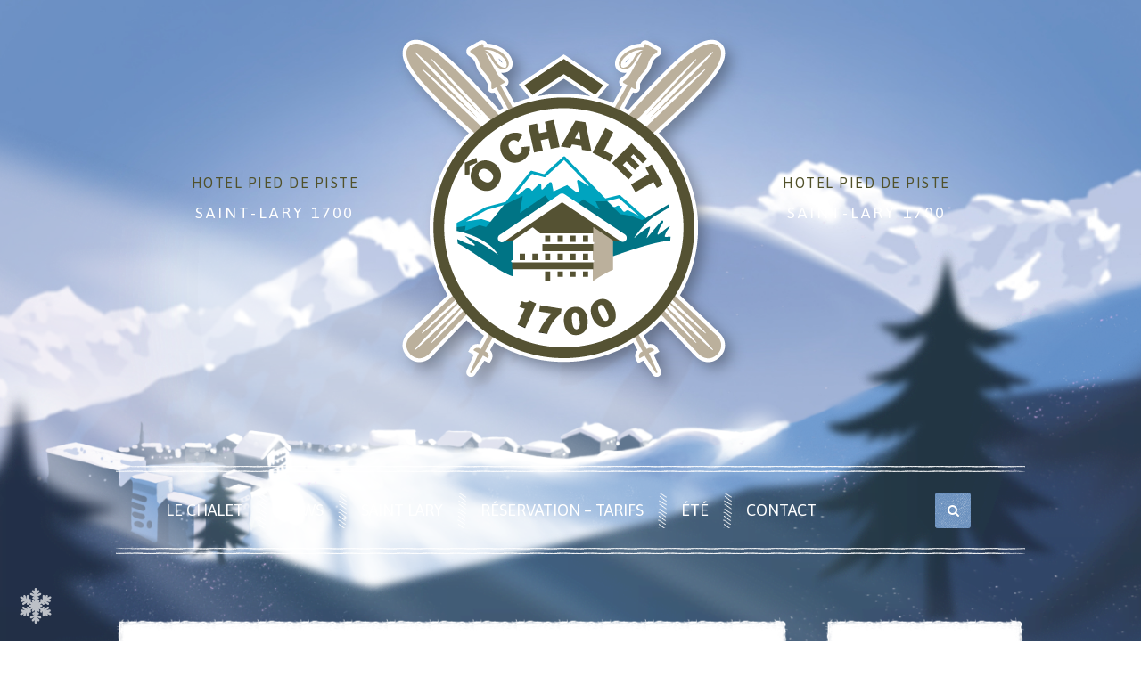

--- FILE ---
content_type: text/html; charset=UTF-8
request_url: https://ochalet.fr/reveillon-du-nouvel-an-2015/
body_size: 9501
content:
<!DOCTYPE HTML>
<html lang="fr-FR" dir="ltr"  data-config='{"twitter":0,"plusone":0,"facebook":0,"style":"hiver"}'>

<head>
<meta charset="UTF-8">
<meta http-equiv="X-UA-Compatible" content="IE=edge">
<meta name="viewport" content="width=device-width, initial-scale=1">
<title>Réveillon du nouvel an 2015 - Hébergement et restaurant au pied des pistes de Saint Lary Pla d&#039;Adet 1700</title>
<link rel="apple-touch-icon-precomposed" href="/wp-content/themes/chaletffs/apple_touch_icon.png">
<meta name='robots' content='index, follow, max-image-preview:large, max-snippet:-1, max-video-preview:-1' />
	<style>img:is([sizes="auto" i], [sizes^="auto," i]) { contain-intrinsic-size: 3000px 1500px }</style>
	
	<!-- This site is optimized with the Yoast SEO plugin v26.7 - https://yoast.com/wordpress/plugins/seo/ -->
	<link rel="canonical" href="https://ochalet.fr/reveillon-du-nouvel-an-2015/" />
	<meta property="og:locale" content="fr_FR" />
	<meta property="og:type" content="article" />
	<meta property="og:title" content="Réveillon du nouvel an 2015 - Hébergement et restaurant au pied des pistes de Saint Lary Pla d&#039;Adet 1700" />
	<meta property="og:description" content="Voici le menu que nous vous proposons pour la soirée du nouvel an au Chalet FFS : FLUTE DE CHAMPAGNE NICOLAS FEUILLATE ET SES AMUSES-BOUCHES ********* FOIE GRAS DE CANARD MAISON ET SA GELEE AU PACHERENC VERRE DE PACHERENC MOËLLEUX ********* CASSOLETTE DE NOIX DE SAINT JACQUES AUX POIREAUX ET GAMBAS FLAMBEES A L’ARMAGNAC ********* [&hellip;]" />
	<meta property="og:url" content="https://ochalet.fr/reveillon-du-nouvel-an-2015/" />
	<meta property="og:site_name" content="Hébergement et restaurant au pied des pistes de Saint Lary Pla d&#039;Adet 1700" />
	<meta property="article:published_time" content="2015-12-29T11:17:40+00:00" />
	<meta property="article:modified_time" content="2025-11-13T12:45:05+00:00" />
	<meta name="author" content="Chalet FFS les 4 Vents" />
	<meta name="twitter:card" content="summary_large_image" />
	<meta name="twitter:label1" content="Écrit par" />
	<meta name="twitter:data1" content="Chalet FFS les 4 Vents" />
	<meta name="twitter:label2" content="Durée de lecture estimée" />
	<meta name="twitter:data2" content="1 minute" />
	<script type="application/ld+json" class="yoast-schema-graph">{"@context":"https://schema.org","@graph":[{"@type":"Article","@id":"https://ochalet.fr/reveillon-du-nouvel-an-2015/#article","isPartOf":{"@id":"https://ochalet.fr/reveillon-du-nouvel-an-2015/"},"author":{"name":"Chalet FFS les 4 Vents","@id":"https://ochalet.fr/#/schema/person/5d9e77bdd2c970c4a3813e83e2ba901d"},"headline":"Réveillon du nouvel an 2015","datePublished":"2015-12-29T11:17:40+00:00","dateModified":"2025-11-13T12:45:05+00:00","mainEntityOfPage":{"@id":"https://ochalet.fr/reveillon-du-nouvel-an-2015/"},"wordCount":109,"articleSection":["Actualités","Le Chalet"],"inLanguage":"fr-FR"},{"@type":"WebPage","@id":"https://ochalet.fr/reveillon-du-nouvel-an-2015/","url":"https://ochalet.fr/reveillon-du-nouvel-an-2015/","name":"Réveillon du nouvel an 2015 - Hébergement et restaurant au pied des pistes de Saint Lary Pla d&#039;Adet 1700","isPartOf":{"@id":"https://ochalet.fr/#website"},"datePublished":"2015-12-29T11:17:40+00:00","dateModified":"2025-11-13T12:45:05+00:00","author":{"@id":"https://ochalet.fr/#/schema/person/5d9e77bdd2c970c4a3813e83e2ba901d"},"breadcrumb":{"@id":"https://ochalet.fr/reveillon-du-nouvel-an-2015/#breadcrumb"},"inLanguage":"fr-FR","potentialAction":[{"@type":"ReadAction","target":["https://ochalet.fr/reveillon-du-nouvel-an-2015/"]}]},{"@type":"BreadcrumbList","@id":"https://ochalet.fr/reveillon-du-nouvel-an-2015/#breadcrumb","itemListElement":[{"@type":"ListItem","position":1,"name":"Accueil","item":"https://ochalet.fr/"},{"@type":"ListItem","position":2,"name":"Actualités","item":"https://ochalet.fr/actualites/"},{"@type":"ListItem","position":3,"name":"Réveillon du nouvel an 2015"}]},{"@type":"WebSite","@id":"https://ochalet.fr/#website","url":"https://ochalet.fr/","name":"Hébergement et restaurant au pied des pistes de Saint Lary Pla d&#039;Adet 1700","description":"Hotel pied de piste à Saint Lary","potentialAction":[{"@type":"SearchAction","target":{"@type":"EntryPoint","urlTemplate":"https://ochalet.fr/?s={search_term_string}"},"query-input":{"@type":"PropertyValueSpecification","valueRequired":true,"valueName":"search_term_string"}}],"inLanguage":"fr-FR"},{"@type":"Person","@id":"https://ochalet.fr/#/schema/person/5d9e77bdd2c970c4a3813e83e2ba901d","name":"Chalet FFS les 4 Vents","image":{"@type":"ImageObject","inLanguage":"fr-FR","@id":"https://ochalet.fr/#/schema/person/image/","url":"https://secure.gravatar.com/avatar/ea18b4186fab394ee7af4a1cababa800?s=96&d=mm&r=g","contentUrl":"https://secure.gravatar.com/avatar/ea18b4186fab394ee7af4a1cababa800?s=96&d=mm&r=g","caption":"Chalet FFS les 4 Vents"},"description":"This information box about the author only appears if the author has biographical information. Otherwise there is not author box shown. Follow YOOtheme on Twitter or read the blog.","url":"https://ochalet.fr/author/admin/"}]}</script>
	<!-- / Yoast SEO plugin. -->


<link rel="alternate" type="application/rss+xml" title="Hébergement et restaurant au pied des pistes de Saint Lary Pla d&#039;Adet 1700 &raquo; Réveillon du nouvel an 2015 Flux des commentaires" href="https://ochalet.fr/reveillon-du-nouvel-an-2015/feed/" />
<script type="text/javascript">
/* <![CDATA[ */
window._wpemojiSettings = {"baseUrl":"https:\/\/s.w.org\/images\/core\/emoji\/15.0.3\/72x72\/","ext":".png","svgUrl":"https:\/\/s.w.org\/images\/core\/emoji\/15.0.3\/svg\/","svgExt":".svg","source":{"concatemoji":"https:\/\/ochalet.fr\/wp-includes\/js\/wp-emoji-release.min.js?ver=6.7.4"}};
/*! This file is auto-generated */
!function(i,n){var o,s,e;function c(e){try{var t={supportTests:e,timestamp:(new Date).valueOf()};sessionStorage.setItem(o,JSON.stringify(t))}catch(e){}}function p(e,t,n){e.clearRect(0,0,e.canvas.width,e.canvas.height),e.fillText(t,0,0);var t=new Uint32Array(e.getImageData(0,0,e.canvas.width,e.canvas.height).data),r=(e.clearRect(0,0,e.canvas.width,e.canvas.height),e.fillText(n,0,0),new Uint32Array(e.getImageData(0,0,e.canvas.width,e.canvas.height).data));return t.every(function(e,t){return e===r[t]})}function u(e,t,n){switch(t){case"flag":return n(e,"\ud83c\udff3\ufe0f\u200d\u26a7\ufe0f","\ud83c\udff3\ufe0f\u200b\u26a7\ufe0f")?!1:!n(e,"\ud83c\uddfa\ud83c\uddf3","\ud83c\uddfa\u200b\ud83c\uddf3")&&!n(e,"\ud83c\udff4\udb40\udc67\udb40\udc62\udb40\udc65\udb40\udc6e\udb40\udc67\udb40\udc7f","\ud83c\udff4\u200b\udb40\udc67\u200b\udb40\udc62\u200b\udb40\udc65\u200b\udb40\udc6e\u200b\udb40\udc67\u200b\udb40\udc7f");case"emoji":return!n(e,"\ud83d\udc26\u200d\u2b1b","\ud83d\udc26\u200b\u2b1b")}return!1}function f(e,t,n){var r="undefined"!=typeof WorkerGlobalScope&&self instanceof WorkerGlobalScope?new OffscreenCanvas(300,150):i.createElement("canvas"),a=r.getContext("2d",{willReadFrequently:!0}),o=(a.textBaseline="top",a.font="600 32px Arial",{});return e.forEach(function(e){o[e]=t(a,e,n)}),o}function t(e){var t=i.createElement("script");t.src=e,t.defer=!0,i.head.appendChild(t)}"undefined"!=typeof Promise&&(o="wpEmojiSettingsSupports",s=["flag","emoji"],n.supports={everything:!0,everythingExceptFlag:!0},e=new Promise(function(e){i.addEventListener("DOMContentLoaded",e,{once:!0})}),new Promise(function(t){var n=function(){try{var e=JSON.parse(sessionStorage.getItem(o));if("object"==typeof e&&"number"==typeof e.timestamp&&(new Date).valueOf()<e.timestamp+604800&&"object"==typeof e.supportTests)return e.supportTests}catch(e){}return null}();if(!n){if("undefined"!=typeof Worker&&"undefined"!=typeof OffscreenCanvas&&"undefined"!=typeof URL&&URL.createObjectURL&&"undefined"!=typeof Blob)try{var e="postMessage("+f.toString()+"("+[JSON.stringify(s),u.toString(),p.toString()].join(",")+"));",r=new Blob([e],{type:"text/javascript"}),a=new Worker(URL.createObjectURL(r),{name:"wpTestEmojiSupports"});return void(a.onmessage=function(e){c(n=e.data),a.terminate(),t(n)})}catch(e){}c(n=f(s,u,p))}t(n)}).then(function(e){for(var t in e)n.supports[t]=e[t],n.supports.everything=n.supports.everything&&n.supports[t],"flag"!==t&&(n.supports.everythingExceptFlag=n.supports.everythingExceptFlag&&n.supports[t]);n.supports.everythingExceptFlag=n.supports.everythingExceptFlag&&!n.supports.flag,n.DOMReady=!1,n.readyCallback=function(){n.DOMReady=!0}}).then(function(){return e}).then(function(){var e;n.supports.everything||(n.readyCallback(),(e=n.source||{}).concatemoji?t(e.concatemoji):e.wpemoji&&e.twemoji&&(t(e.twemoji),t(e.wpemoji)))}))}((window,document),window._wpemojiSettings);
/* ]]> */
</script>
<style id='wp-emoji-styles-inline-css' type='text/css'>

	img.wp-smiley, img.emoji {
		display: inline !important;
		border: none !important;
		box-shadow: none !important;
		height: 1em !important;
		width: 1em !important;
		margin: 0 0.07em !important;
		vertical-align: -0.1em !important;
		background: none !important;
		padding: 0 !important;
	}
</style>
<link rel='stylesheet' id='wp-block-library-css' href='https://ochalet.fr/wp-includes/css/dist/block-library/style.min.css?ver=6.7.4' type='text/css' media='all' />
<style id='classic-theme-styles-inline-css' type='text/css'>
/*! This file is auto-generated */
.wp-block-button__link{color:#fff;background-color:#32373c;border-radius:9999px;box-shadow:none;text-decoration:none;padding:calc(.667em + 2px) calc(1.333em + 2px);font-size:1.125em}.wp-block-file__button{background:#32373c;color:#fff;text-decoration:none}
</style>
<style id='global-styles-inline-css' type='text/css'>
:root{--wp--preset--aspect-ratio--square: 1;--wp--preset--aspect-ratio--4-3: 4/3;--wp--preset--aspect-ratio--3-4: 3/4;--wp--preset--aspect-ratio--3-2: 3/2;--wp--preset--aspect-ratio--2-3: 2/3;--wp--preset--aspect-ratio--16-9: 16/9;--wp--preset--aspect-ratio--9-16: 9/16;--wp--preset--color--black: #000000;--wp--preset--color--cyan-bluish-gray: #abb8c3;--wp--preset--color--white: #ffffff;--wp--preset--color--pale-pink: #f78da7;--wp--preset--color--vivid-red: #cf2e2e;--wp--preset--color--luminous-vivid-orange: #ff6900;--wp--preset--color--luminous-vivid-amber: #fcb900;--wp--preset--color--light-green-cyan: #7bdcb5;--wp--preset--color--vivid-green-cyan: #00d084;--wp--preset--color--pale-cyan-blue: #8ed1fc;--wp--preset--color--vivid-cyan-blue: #0693e3;--wp--preset--color--vivid-purple: #9b51e0;--wp--preset--gradient--vivid-cyan-blue-to-vivid-purple: linear-gradient(135deg,rgba(6,147,227,1) 0%,rgb(155,81,224) 100%);--wp--preset--gradient--light-green-cyan-to-vivid-green-cyan: linear-gradient(135deg,rgb(122,220,180) 0%,rgb(0,208,130) 100%);--wp--preset--gradient--luminous-vivid-amber-to-luminous-vivid-orange: linear-gradient(135deg,rgba(252,185,0,1) 0%,rgba(255,105,0,1) 100%);--wp--preset--gradient--luminous-vivid-orange-to-vivid-red: linear-gradient(135deg,rgba(255,105,0,1) 0%,rgb(207,46,46) 100%);--wp--preset--gradient--very-light-gray-to-cyan-bluish-gray: linear-gradient(135deg,rgb(238,238,238) 0%,rgb(169,184,195) 100%);--wp--preset--gradient--cool-to-warm-spectrum: linear-gradient(135deg,rgb(74,234,220) 0%,rgb(151,120,209) 20%,rgb(207,42,186) 40%,rgb(238,44,130) 60%,rgb(251,105,98) 80%,rgb(254,248,76) 100%);--wp--preset--gradient--blush-light-purple: linear-gradient(135deg,rgb(255,206,236) 0%,rgb(152,150,240) 100%);--wp--preset--gradient--blush-bordeaux: linear-gradient(135deg,rgb(254,205,165) 0%,rgb(254,45,45) 50%,rgb(107,0,62) 100%);--wp--preset--gradient--luminous-dusk: linear-gradient(135deg,rgb(255,203,112) 0%,rgb(199,81,192) 50%,rgb(65,88,208) 100%);--wp--preset--gradient--pale-ocean: linear-gradient(135deg,rgb(255,245,203) 0%,rgb(182,227,212) 50%,rgb(51,167,181) 100%);--wp--preset--gradient--electric-grass: linear-gradient(135deg,rgb(202,248,128) 0%,rgb(113,206,126) 100%);--wp--preset--gradient--midnight: linear-gradient(135deg,rgb(2,3,129) 0%,rgb(40,116,252) 100%);--wp--preset--font-size--small: 13px;--wp--preset--font-size--medium: 20px;--wp--preset--font-size--large: 36px;--wp--preset--font-size--x-large: 42px;--wp--preset--spacing--20: 0.44rem;--wp--preset--spacing--30: 0.67rem;--wp--preset--spacing--40: 1rem;--wp--preset--spacing--50: 1.5rem;--wp--preset--spacing--60: 2.25rem;--wp--preset--spacing--70: 3.38rem;--wp--preset--spacing--80: 5.06rem;--wp--preset--shadow--natural: 6px 6px 9px rgba(0, 0, 0, 0.2);--wp--preset--shadow--deep: 12px 12px 50px rgba(0, 0, 0, 0.4);--wp--preset--shadow--sharp: 6px 6px 0px rgba(0, 0, 0, 0.2);--wp--preset--shadow--outlined: 6px 6px 0px -3px rgba(255, 255, 255, 1), 6px 6px rgba(0, 0, 0, 1);--wp--preset--shadow--crisp: 6px 6px 0px rgba(0, 0, 0, 1);}:where(.is-layout-flex){gap: 0.5em;}:where(.is-layout-grid){gap: 0.5em;}body .is-layout-flex{display: flex;}.is-layout-flex{flex-wrap: wrap;align-items: center;}.is-layout-flex > :is(*, div){margin: 0;}body .is-layout-grid{display: grid;}.is-layout-grid > :is(*, div){margin: 0;}:where(.wp-block-columns.is-layout-flex){gap: 2em;}:where(.wp-block-columns.is-layout-grid){gap: 2em;}:where(.wp-block-post-template.is-layout-flex){gap: 1.25em;}:where(.wp-block-post-template.is-layout-grid){gap: 1.25em;}.has-black-color{color: var(--wp--preset--color--black) !important;}.has-cyan-bluish-gray-color{color: var(--wp--preset--color--cyan-bluish-gray) !important;}.has-white-color{color: var(--wp--preset--color--white) !important;}.has-pale-pink-color{color: var(--wp--preset--color--pale-pink) !important;}.has-vivid-red-color{color: var(--wp--preset--color--vivid-red) !important;}.has-luminous-vivid-orange-color{color: var(--wp--preset--color--luminous-vivid-orange) !important;}.has-luminous-vivid-amber-color{color: var(--wp--preset--color--luminous-vivid-amber) !important;}.has-light-green-cyan-color{color: var(--wp--preset--color--light-green-cyan) !important;}.has-vivid-green-cyan-color{color: var(--wp--preset--color--vivid-green-cyan) !important;}.has-pale-cyan-blue-color{color: var(--wp--preset--color--pale-cyan-blue) !important;}.has-vivid-cyan-blue-color{color: var(--wp--preset--color--vivid-cyan-blue) !important;}.has-vivid-purple-color{color: var(--wp--preset--color--vivid-purple) !important;}.has-black-background-color{background-color: var(--wp--preset--color--black) !important;}.has-cyan-bluish-gray-background-color{background-color: var(--wp--preset--color--cyan-bluish-gray) !important;}.has-white-background-color{background-color: var(--wp--preset--color--white) !important;}.has-pale-pink-background-color{background-color: var(--wp--preset--color--pale-pink) !important;}.has-vivid-red-background-color{background-color: var(--wp--preset--color--vivid-red) !important;}.has-luminous-vivid-orange-background-color{background-color: var(--wp--preset--color--luminous-vivid-orange) !important;}.has-luminous-vivid-amber-background-color{background-color: var(--wp--preset--color--luminous-vivid-amber) !important;}.has-light-green-cyan-background-color{background-color: var(--wp--preset--color--light-green-cyan) !important;}.has-vivid-green-cyan-background-color{background-color: var(--wp--preset--color--vivid-green-cyan) !important;}.has-pale-cyan-blue-background-color{background-color: var(--wp--preset--color--pale-cyan-blue) !important;}.has-vivid-cyan-blue-background-color{background-color: var(--wp--preset--color--vivid-cyan-blue) !important;}.has-vivid-purple-background-color{background-color: var(--wp--preset--color--vivid-purple) !important;}.has-black-border-color{border-color: var(--wp--preset--color--black) !important;}.has-cyan-bluish-gray-border-color{border-color: var(--wp--preset--color--cyan-bluish-gray) !important;}.has-white-border-color{border-color: var(--wp--preset--color--white) !important;}.has-pale-pink-border-color{border-color: var(--wp--preset--color--pale-pink) !important;}.has-vivid-red-border-color{border-color: var(--wp--preset--color--vivid-red) !important;}.has-luminous-vivid-orange-border-color{border-color: var(--wp--preset--color--luminous-vivid-orange) !important;}.has-luminous-vivid-amber-border-color{border-color: var(--wp--preset--color--luminous-vivid-amber) !important;}.has-light-green-cyan-border-color{border-color: var(--wp--preset--color--light-green-cyan) !important;}.has-vivid-green-cyan-border-color{border-color: var(--wp--preset--color--vivid-green-cyan) !important;}.has-pale-cyan-blue-border-color{border-color: var(--wp--preset--color--pale-cyan-blue) !important;}.has-vivid-cyan-blue-border-color{border-color: var(--wp--preset--color--vivid-cyan-blue) !important;}.has-vivid-purple-border-color{border-color: var(--wp--preset--color--vivid-purple) !important;}.has-vivid-cyan-blue-to-vivid-purple-gradient-background{background: var(--wp--preset--gradient--vivid-cyan-blue-to-vivid-purple) !important;}.has-light-green-cyan-to-vivid-green-cyan-gradient-background{background: var(--wp--preset--gradient--light-green-cyan-to-vivid-green-cyan) !important;}.has-luminous-vivid-amber-to-luminous-vivid-orange-gradient-background{background: var(--wp--preset--gradient--luminous-vivid-amber-to-luminous-vivid-orange) !important;}.has-luminous-vivid-orange-to-vivid-red-gradient-background{background: var(--wp--preset--gradient--luminous-vivid-orange-to-vivid-red) !important;}.has-very-light-gray-to-cyan-bluish-gray-gradient-background{background: var(--wp--preset--gradient--very-light-gray-to-cyan-bluish-gray) !important;}.has-cool-to-warm-spectrum-gradient-background{background: var(--wp--preset--gradient--cool-to-warm-spectrum) !important;}.has-blush-light-purple-gradient-background{background: var(--wp--preset--gradient--blush-light-purple) !important;}.has-blush-bordeaux-gradient-background{background: var(--wp--preset--gradient--blush-bordeaux) !important;}.has-luminous-dusk-gradient-background{background: var(--wp--preset--gradient--luminous-dusk) !important;}.has-pale-ocean-gradient-background{background: var(--wp--preset--gradient--pale-ocean) !important;}.has-electric-grass-gradient-background{background: var(--wp--preset--gradient--electric-grass) !important;}.has-midnight-gradient-background{background: var(--wp--preset--gradient--midnight) !important;}.has-small-font-size{font-size: var(--wp--preset--font-size--small) !important;}.has-medium-font-size{font-size: var(--wp--preset--font-size--medium) !important;}.has-large-font-size{font-size: var(--wp--preset--font-size--large) !important;}.has-x-large-font-size{font-size: var(--wp--preset--font-size--x-large) !important;}
:where(.wp-block-post-template.is-layout-flex){gap: 1.25em;}:where(.wp-block-post-template.is-layout-grid){gap: 1.25em;}
:where(.wp-block-columns.is-layout-flex){gap: 2em;}:where(.wp-block-columns.is-layout-grid){gap: 2em;}
:root :where(.wp-block-pullquote){font-size: 1.5em;line-height: 1.6;}
</style>
<link rel='stylesheet' id='contact-form-7-css' href='https://ochalet.fr/wp-content/plugins/contact-form-7/includes/css/styles.css?ver=6.1.4' type='text/css' media='all' />
<script type="text/javascript" src="https://ochalet.fr/wp-includes/js/jquery/jquery.min.js?ver=3.7.1" id="jquery-core-js"></script>
<script type="text/javascript" src="https://ochalet.fr/wp-includes/js/jquery/jquery-migrate.min.js?ver=3.4.1" id="jquery-migrate-js"></script>
<link rel="https://api.w.org/" href="https://ochalet.fr/wp-json/" /><link rel="alternate" title="JSON" type="application/json" href="https://ochalet.fr/wp-json/wp/v2/posts/958" /><link rel="EditURI" type="application/rsd+xml" title="RSD" href="https://ochalet.fr/xmlrpc.php?rsd" />
<meta name="generator" content="WordPress 6.7.4" />
<link rel='shortlink' href='https://ochalet.fr/?p=958' />
<link rel="alternate" title="oEmbed (JSON)" type="application/json+oembed" href="https://ochalet.fr/wp-json/oembed/1.0/embed?url=https%3A%2F%2Fochalet.fr%2Freveillon-du-nouvel-an-2015%2F" />
<link rel="alternate" title="oEmbed (XML)" type="text/xml+oembed" href="https://ochalet.fr/wp-json/oembed/1.0/embed?url=https%3A%2F%2Fochalet.fr%2Freveillon-du-nouvel-an-2015%2F&#038;format=xml" />
<link rel="stylesheet" href="/wp-content/plugins/widgetkit/cache/widgetkit-60e1907b.css" />
<script src="/wp-content/plugins/widgetkit/cache/widgetkit-49eab52c.js"></script>
<link rel="icon" href="https://ochalet.fr/wp-content/uploads/2015/08/cropped-logo-32x32.png" sizes="32x32" />
<link rel="icon" href="https://ochalet.fr/wp-content/uploads/2015/08/cropped-logo-192x192.png" sizes="192x192" />
<link rel="apple-touch-icon" href="https://ochalet.fr/wp-content/uploads/2015/08/cropped-logo-180x180.png" />
<meta name="msapplication-TileImage" content="https://ochalet.fr/wp-content/uploads/2015/08/cropped-logo-270x270.png" />
<link rel="stylesheet" href="/wp-content/themes/chaletffs/styles/hiver/css/theme.css">
<link rel="stylesheet" href="/wp-content/themes/chaletffs/css/custom.css">
<script src="/wp-content/themes/chaletffs/warp/vendor/uikit/js/uikit.js"></script>
<script src="/wp-content/themes/chaletffs/warp/vendor/uikit/js/components/autocomplete.js"></script>
<script src="/wp-content/themes/chaletffs/warp/vendor/uikit/js/components/search.js"></script>
<script src="/wp-content/themes/chaletffs/warp/vendor/uikit/js/components/tooltip.js"></script>
<script src="/wp-content/themes/chaletffs/warp/js/social.js"></script>
<script src="/wp-content/themes/chaletffs/js/parallax.js"></script>
<script src="/wp-content/themes/chaletffs/js/theme.js"></script>
</head>

<body class="post-template-default single single-post postid-958 single-format-standard tm-sidebar-a-right tm-sidebars-1 tm-isblog wp-single hiver">

<div id="fb-root"></div>
<script>(function(d, s, id) {
		var js, fjs = d.getElementsByTagName(s)[0];
		if (d.getElementById(id)) return;
		js = d.createElement(s); js.id = id;
		js.src = "//connect.facebook.net/fr_FR/sdk.js#xfbml=1&version=v2.4&appId=397126260491513";
		fjs.parentNode.insertBefore(js, fjs);
	}(document, 'script', 'facebook-jssdk'));</script>

	
			<ul class="tm-parallax-scene" data-limit-y="0.01">
			<li class="layer" data-depth="0.05"><div class="tm-parallax-bg-1"></div></li>
			<li class="layer" data-depth="0.20"><div class="tm-parallax-bg-2"></div></li>
			<li class="layer" data-depth="0.40"><div class="tm-parallax-bg-3"></div></li>
		</ul>
	
	<div class="uk-container uk-container-center">

		
				<div class="tm-headerbar uk-text-center uk-clearfix uk-visible-large">

						<div class="tm-headerbar-l uk-display-inline-block"><div class="uk-panel widget_text"><p class="tm-headerbar-text">HOTEL PIED DE PISTE<span>SAINT-LARY 1700</span></p></div></div>
			
						<a class="tm-logo" href="https://ochalet.fr"><img src="https://ochalet.fr/wp-content/uploads/ochalet/logo.png" alt="Ô Chalet 1700 Saint Lary"></a>
			
						<div class="tm-headerbar-r uk-display-inline-block"><div class="uk-panel widget_text"><p class="tm-headerbar-text">HOTEL PIED DE PISTE<span>SAINT-LARY 1700</span</p></div></div>
			
		</div>
		
				<nav class="tm-navbar uk-navbar">


						<ul class="uk-navbar-nav uk-visible-large"><li><a href="https://ochalet.fr/le-chalet/">Le Chalet</a></li><li><a href="https://ochalet.fr/actualites/">News</a></li><li><a href="https://ochalet.fr/decouvrez-saint-lary/">Saint Lary</a></li><li><a href="https://ochalet.fr/reservation-tarifs/">Réservation – Tarifs</a></li><li><a href="https://ochalet.fr/ete/">Été</a></li><li><a href="https://ochalet.fr/contact/">Contact</a></li></ul>			
						<a href="#offcanvas" class="uk-navbar-toggle uk-hidden-large" data-uk-offcanvas></a>
			
						<div class="uk-navbar-flip">
				<div class="uk-navbar-content uk-visible-large"><form class="uk-search" id="search-3" action="https://ochalet.fr/" method="get" role="search"  data-uk-search="{'source': 'https://ochalet.fr/wp-admin/admin-ajax.php?action=warp_search', 'param': 's', 'msgResultsHeader': 'Résultats de la recherche', 'msgMoreResults': 'Résultats suivants', 'msgNoResults': 'Aucun résultats trouvé', flipDropdown: 1}">
    <input class="uk-search-field" type="text" value="" name="s" placeholder="rechercher">
</form>
</div>
			</div>
			
						<div class="uk-navbar-content uk-navbar-center uk-hidden-large"><a class="tm-logo-small" href="https://ochalet.fr"><img src="https://ochalet.fr/wp-content/uploads/ochalet/logo.png" alt="Ô Chalet 1700 Saint Lary"></a></div>
			
		</nav>
		
		
		
				<div class="tm-block  ">
			<div class="tm-middle uk-grid" data-uk-grid-match data-uk-grid-margin>

								<div class="tm-main uk-width-medium-3-4">

					
																<ul class="uk-breadcrumb"><li><a href="https://ochalet.fr">Ô Chalet</a></li><li><a href="https://ochalet.fr/category/actualites/">Actualités</a></li><li class="uk-active"><span>Réveillon du nouvel an 2015</span></li></ul>					
					<main class="tm-content">

						     
    <article class="uk-article" data-permalink="https://ochalet.fr/reveillon-du-nouvel-an-2015/">

        
        <div class="tm-article-date uk-text-center">
        <span class="tm-article-date-month">Déc</span><span class="tm-article-date-day">29</span>        </div>

        <h1 class="uk-article-title">Réveillon du nouvel an 2015</h1>

        <p class="uk-article-meta">
            Written by <a href="https://ochalet.fr/author/admin/" title="Chalet FFS les 4 Vents">Chalet FFS les 4 Vents</a>. Posted in <a href="https://ochalet.fr/category/actualites/" rel="category tag">Actualités</a>, <a href="https://ochalet.fr/category/actualites/chalet/" rel="category tag">Le Chalet</a>        </p>

        <p>Voici le menu que nous vous proposons pour la soirée du nouvel an au Chalet FFS :<br></p>
<p>FLUTE DE CHAMPAGNE NICOLAS FEUILLATE ET SES AMUSES-BOUCHES<br>
*********</p>
<p>FOIE GRAS DE CANARD MAISON ET SA GELEE AU PACHERENC<br>
VERRE DE PACHERENC MOËLLEUX<br>
*********</p>
<p>CASSOLETTE DE NOIX DE SAINT JACQUES AUX POIREAUX<br>
ET GAMBAS FLAMBEES A L’ARMAGNAC<br>
*********</p>
<p>TROU GASCON<br>
*********</p>
<p>MAGRET DE CANARD<br>
TATIN DE POMMES DE TERRE, TRIO DE PUREES AU PISTOU DE ROQUETTE<br>
EMINCE DE CHAMPIGNONS, RAISINS, SAUCE AU PORTO<br>
*********</p>
<p>SALADE MELEE ET FROMAGE DES PYRENEES<br>
*********</p>
<p>TERRINE AUX TROIS CHOCOLATS<br>
EMULSION A L AMARETTO ET CARAMEL AU BEURRE SALE<br>
*********</p>
<p>CAFE<br>
Une bouteille de Madiran pour 4 personnes</p>
        
        
                <p><a href="https://ochalet.fr/reveillon-du-nouvel-an-2015/trackback/">Rétrolien</a> depuis votre site.</p>
        
                <div class="uk-panel uk-panel-box">

            <div class="uk-align-medium-left">

                <img alt='' src='https://secure.gravatar.com/avatar/ea18b4186fab394ee7af4a1cababa800?s=96&#038;d=mm&#038;r=g' srcset='https://secure.gravatar.com/avatar/ea18b4186fab394ee7af4a1cababa800?s=192&#038;d=mm&#038;r=g 2x' class='avatar avatar-96 photo' height='96' width='96' decoding='async'/>
            </div>

            <h2 class="uk-h3 uk-margin-top-remove">Chalet FFS les 4 Vents</h2>

            <div class="uk-margin">This information box about the author only appears if the author has biographical information. Otherwise there is not author box shown. Follow YOOtheme on <a href="http://twitter.com/yootheme">Twitter</a> or read the <a href="http://www.yootheme.com">blog</a>.</div>

        </div>
        
        
    </article>

     
					</main>
					
					
				</div>
				
	            	            	            	            	            <aside class="tm-sidebar-a uk-width-medium-1-4"><div class="uk-panel uk-panel-box widget_nav_menu"><h3 class="uk-panel-title">Catégories</h3><ul class="uk-nav uk-nav-parent-icon uk-nav-side" data-uk-nav="{}"><li><a href="https://ochalet.fr/category/actualites/">Actualités</a></li><li><a href="https://ochalet.fr/category/actualites/station-saint-lary/">La Station</a></li><li><a href="https://ochalet.fr/category/actualites/chalet/">Le Chalet</a></li><li><a href="https://ochalet.fr/category/actualites/ete/">Été</a></li><li><a href="https://ochalet.fr/category/actualites/newsletter/">Newsletters</a></li></ul></div></aside>
	            	            
			</div>
		</div>
		
		
				<div class="tm-block  ">
			<section class="tm-bottom-b uk-grid" data-uk-grid-match="{target:'> div > .uk-panel'}" data-uk-grid-margin>
<div class="uk-width-1-1"><div class="uk-panel uk-panel-box widget_custom_html"><div class="textwidget custom-html-widget"><div class="uk-grid" data-uk-grid-margin>
  <div class="uk-width-large-4-10 uk-width-medium-1-2">
    <h1>Nous Contacter</h1>
    <hr class="tm-hr-grunge">
    <table class="uk-table">
	<tbody>
		<tr>
			<td class="uk-width-1-3">Telephone.</td>
         	<td class="uk-width-2-3"><a href="tel:+33562984385">05 62 98 43 85</a></td>
		</tr>
		<tr>
			<td class="uk-width-1-3">Hors Saison.</td>
         	<td class="uk-width-2-3"><a href="tel:++33681552407">06 81 55 24 07</a></td>
		</tr>
      	<tr>
			<td class="uk-width-1-3">Email.</td>
          <td class="uk-width-2-3"><a href="mailto:contact@ochalet.fr">contact@ochalet.fr</a></td>
		</tr>
      	<tr>
			<td class="uk-width-1-3">Location.</td>
         	<td class="uk-width-2-3"><a href="https://goo.gl/maps/FOLUW" target="_blank">Ô Chalet 1700, le Pla d'Adet,
65170 Saint-Lary-Soulan</a></td>
		</tr>
      <tr>
        <td class="uk-width-1-3" style="vertical-align: middle">Suivez-nous.</td>
        <td class="uk-width-2-3">         
          <a href="https://www.facebook.com/ochalet1700" class="uk-icon-button uk-icon-facebook" target="_blank"></a>
          <a href="https://www.instagram.com/ochalet1700" class="uk-icon-button uk-icon-instagram"></a>
        </td>
		</tr>
	</tbody>
</table>
  </div>
  <div class="uk-width-large-6-10 uk-width-medium-1-2">
<h1>Nos Partenaires</h1>
<hr class="tm-hr-grunge">
    <div class="uk-grid">
   <div class="uk-width-1-2 uk-grid-margin"><a target="_blank" href="http://www.sarratsport.com/">Sarrat Sports</a></div>
</div>
  </div>
</div></div></div></div>
</section>
		</div>
		
				<div class="tm-block  ">
			<section class="tm-bottom-c uk-grid" data-uk-grid-match="{target:'> div > .uk-panel'}" data-uk-grid-margin>
<div class="uk-width-1-1"><div class="uk-panel uk-panel-box uk-panel-box-primary widget_text"><h2 class="uk-panel-title">Newsletter</h2>
<!-- Begin MailChimp Signup Form -->
<div id="mc_embed_signup">
<form action="//chaletffs.us10.list-manage.com/subscribe/post?u=21e33f792fe10cb13149478e0&amp;id=62993942ed" method="post" id="mc-embedded-subscribe-form" name="mc-embedded-subscribe-form" class="validate" target="_blank" novalidate>
    <div id="mc_embed_signup_scroll" class="uk-grid">	

<div class="mc-field-group uk-width-7-10">

	<input type="email" value="" name="EMAIL" class="required email" id="mce-EMAIL" placeholder="Votre adresse email">
</div>

	<div id="mce-responses" class="clear">
		<div class="response" id="mce-error-response" style="display:none"></div>
		<div class="response" id="mce-success-response" style="display:none"></div>
	</div>    <!-- real people should not fill this in and expect good things - do not remove this or risk form bot signups-->
    <div style="position: absolute; left: -5000px;"><input type="text" name="b_21e33f792fe10cb13149478e0_62993942ed" tabindex="-1" value=""></div>
    <div class="clear uk-width-3-10"><input type="submit" value="Inscription" name="subscribe" id="mc-embedded-subscribe" class="uk-button uk-button-primary uk-button-large"></div>
    </div>
</form>
</div>

<!--End mc_embed_signup--></div></div>
</section>
		</div>
		
				<div class="tm-block  tm-block-divider-light">
			<footer class="tm-footer uk-text-center">

				<div>
					<div class="uk-panel widget_nav_menu"><ul class="uk-subnav uk-subnav-line uk-flex-center"><li><a href="https://ochalet.fr/mentions-legales/">Mentions Légales</a></li><li><a target="_blank" href="http://http://www.saintlary.com/">Office de tourisme</a></li><li><a target="_blank" href="http://www.altiservice.com/saint-lary">Altiservice</a></li></ul></div>
<div class="uk-panel widget_text">Ô Chalet 1700. Site réalisé par  <a href="http://www.kaliel.fr/?utm_source=Chalet%20FFS&utm_medium=Site%20Web&utm_campaign=R%C3%A9alisations
" target="_blank">Kaliel</a></div>				</div>

				<div>
										<a class="tm-totop-scroller" data-uk-smooth-scroll href="#"></a>
									</div>

			</footer>
		</div>
		
	</div>

	<script type="text/javascript" src="https://ochalet.fr/wp-includes/js/dist/hooks.min.js?ver=4d63a3d491d11ffd8ac6" id="wp-hooks-js"></script>
<script type="text/javascript" src="https://ochalet.fr/wp-includes/js/dist/i18n.min.js?ver=5e580eb46a90c2b997e6" id="wp-i18n-js"></script>
<script type="text/javascript" id="wp-i18n-js-after">
/* <![CDATA[ */
wp.i18n.setLocaleData( { 'text direction\u0004ltr': [ 'ltr' ] } );
/* ]]> */
</script>
<script type="text/javascript" src="https://ochalet.fr/wp-content/plugins/contact-form-7/includes/swv/js/index.js?ver=6.1.4" id="swv-js"></script>
<script type="text/javascript" id="contact-form-7-js-translations">
/* <![CDATA[ */
( function( domain, translations ) {
	var localeData = translations.locale_data[ domain ] || translations.locale_data.messages;
	localeData[""].domain = domain;
	wp.i18n.setLocaleData( localeData, domain );
} )( "contact-form-7", {"translation-revision-date":"2025-02-06 12:02:14+0000","generator":"GlotPress\/4.0.1","domain":"messages","locale_data":{"messages":{"":{"domain":"messages","plural-forms":"nplurals=2; plural=n > 1;","lang":"fr"},"This contact form is placed in the wrong place.":["Ce formulaire de contact est plac\u00e9 dans un mauvais endroit."],"Error:":["Erreur\u00a0:"]}},"comment":{"reference":"includes\/js\/index.js"}} );
/* ]]> */
</script>
<script type="text/javascript" id="contact-form-7-js-before">
/* <![CDATA[ */
var wpcf7 = {
    "api": {
        "root": "https:\/\/ochalet.fr\/wp-json\/",
        "namespace": "contact-form-7\/v1"
    }
};
/* ]]> */
</script>
<script type="text/javascript" src="https://ochalet.fr/wp-content/plugins/contact-form-7/includes/js/index.js?ver=6.1.4" id="contact-form-7-js"></script>
<script>
  (function(i,s,o,g,r,a,m){i['GoogleAnalyticsObject']=r;i[r]=i[r]||function(){
  (i[r].q=i[r].q||[]).push(arguments)},i[r].l=1*new Date();a=s.createElement(o),
  m=s.getElementsByTagName(o)[0];a.async=1;a.src=g;m.parentNode.insertBefore(a,m)
  })(window,document,'script','//www.google-analytics.com/analytics.js','ga');

  ga('create', 'UA-43558269-8', 'auto');
  ga('send', 'pageview');

</script>
		<div id="offcanvas" class="uk-offcanvas">
		<div class="uk-offcanvas-bar"><div class="uk-panel widget_search"><form class="uk-search" id="search-4" action="https://ochalet.fr/" method="get" role="search"  >
    <input class="uk-search-field" type="text" value="" name="s" placeholder="rechercher">
</form>
</div>
<ul class="uk-nav uk-nav-offcanvas"><li><a href="https://ochalet.fr/le-chalet/">Le Chalet</a></li><li><a href="https://ochalet.fr/actualites/">News</a></li><li><a href="https://ochalet.fr/decouvrez-saint-lary/">Saint Lary</a></li><li><a href="https://ochalet.fr/reservation-tarifs/">Réservation – Tarifs</a></li><li><a href="https://ochalet.fr/ete/">Été</a></li><li><a href="https://ochalet.fr/contact/">Contact</a></li></ul></div>
	</div>
		<a href="#" id="blur"></a>
</body>
</html>

--- FILE ---
content_type: text/css
request_url: https://ochalet.fr/wp-content/themes/chaletffs/css/custom.css
body_size: 1085
content:
html {
    font: normal 16px / 24px 'Nunito';
}
h1, h2, h3, h4, h5, h6 {
    font-weight: 700;
}

.home .uk-article:first-child{
    background: rgba(255, 255, 255, 0.7);
}
.tm-headerbar-text {
    color: #51512a;
    letter-spacing: 1.5px;
}

.tm-headerbar-text span {
    display: block;
    margin-top: 10px;
    font-size: 17.5px;
    letter-spacing: 3px;
    color: #fff;
}

.uk-navbar-content,
.uk-navbar-brand,
.uk-navbar-toggle {
    height: auto;
}

/*.tm-navbar{
    background: rgba(118, 142, 183, 0.4);
}*/

#blur {
    position: fixed;
    bottom: 20px;
    left: 20px;
    display: block;
    width: 40px;
    height: 40px;
    background-image: url('../../../uploads/4vents/flake.svg');
    background-size: cover;
    opacity:0.7;
}

#blur:hover {
    opacity:1;
}

.uk-table {

}
.uk-table td em {
    display: block;
    font-size: 12px;
    color:#999;
}
.uk-table td, .uk-table th {
    padding: 15px 8px;
    border-bottom: 1px solid #dae7f6;
}
.uk-table-hover tbody tr{
    -webkit-transition: all 0.3s;
    -moz-transition: all 0.3s;
    -ms-transition: all 0.3s;
    -o-transition: all 0.3s;
    transition: all 0.3s;
}

.uk-table-hover tbody tr:hover {
    background: #668dbc;
    color:#fff;
}

.uk-table tr:hover td em {
    color:#e0f7fd;
}


.accroche {
    font-family: 'Asap';
    font-size: 20px;
    letter-spacing: 1px;
    line-height: 1.7em;
    font-weight: 500;
    padding: 0 2em;
}

svg {
    /* width: 2em;
     height: 2em;*/
    fill:#ffffff;
    display: block;
}
.picto {
    padding: 18px;
    width: 80px;
    height: 80px;
    margin: 1.5em 1em;
}

.picto:after {
    width: 72px;
    height: 72px;
}

/*
Contact form 7
*/
.wpcf7-submit {
    -webkit-appearance: none;
    margin: 0;
    border: none;
    overflow: visible;
    font: inherit;
    color: #ffffff;
    text-transform: none;
    display: inline-block;
    -moz-box-sizing: border-box;
    box-sizing: border-box;
    padding: 0 30px;
    background: #4a4a4a;
    vertical-align: middle;
    line-height: 45px;
    min-height: 45px;
    font-size: 1rem;
    text-decoration: none;
    text-align: center;
    border-radius: 7px;
    background-position: 0 0;
    background-repeat: repeat;
    transition: all 0.1s ease-in-out;
    background-color: #668dbc;
    color: #ffffff;
    background-image: url("../../../less/uikit/images/grunge_bg_light.png");
    min-height: 55px;
    padding: 0 33px;
    line-height: 55px;
    font-size: 17px;
    outline: none;
    text-decoration: none;
    cursor: pointer;
}

.wpcf7-submit:hover {
    background-color: #5b85b7;
    color: #ffffff;
    box-shadow: 0 1px 10px rgba(0, 0, 0, 0.2) inset;
}

/* PERSO */

.span.wpcf7-form-control-wrap {
    display: block;
}

.wpcf7-text, .wpcf7-textarea {
    -webkit-appearance: none;
    width: 100%;
    border-radius: 3px;
    padding: 20px;
    box-sizing: border-box;
    border: 1px solid #bdc8e4;
    margin-bottom: 20px;
    font-size: 16px;
}

/* Mailchimp */
#mce-EMAIL {
    font-size: 16px;
    display: inline-block;
    box-sizing: border-box;
    width: 100%;
    -webkit-border-radius: 3px;
    -moz-border-radius: 3px;
    border-radius: 3px;
    padding: 17px 10px;
    background-color: #ffffff;
    border: 1px solid #d4d4d4;
    -webkit-box-shadow: inset 0 1px 1px rgba(0, 0, 0, 0.075);
    -moz-box-shadow: inset 0 1px 1px rgba(0, 0, 0, 0.075);
    box-shadow: inset 0 1px 1px rgba(0, 0, 0, 0.075);
    -webkit-transition: border linear .2s, box-shadow linear .2s;
    -moz-transition: border linear .2s, box-shadow linear .2s;
    -o-transition: border linear .2s, box-shadow linear .2s;
    transition: border linear .2s, box-shadow linear .2s;
}

#mce-responses {
    display: none;
}
#mc-embedded-subscribe{
    display: block;
}

--- FILE ---
content_type: image/svg+xml
request_url: https://ochalet.fr/wp-content/themes/chaletffs/images/snow/totop_scroller.svg
body_size: 8969
content:
<?xml version="1.0" encoding="utf-8"?>
<!-- Generator: Adobe Illustrator 16.0.4, SVG Export Plug-In . SVG Version: 6.00 Build 0)  -->
<!DOCTYPE svg PUBLIC "-//W3C//DTD SVG 1.1//EN" "http://www.w3.org/Graphics/SVG/1.1/DTD/svg11.dtd">
<svg version="1.1" xmlns="http://www.w3.org/2000/svg" xmlns:xlink="http://www.w3.org/1999/xlink" x="0px" y="0px" width="70px"
	 height="210px" viewBox="0 0 70 210" enable-background="new 0 0 70 210" xml:space="preserve">
<g id="Ebene_1">
</g>
<g id="Layer_2">
	<g>
		<path fill="#C59E5A" d="M17.631,31.006"/>
	</g>
	<g>
		<path fill="#C59E5A" d="M52.302,30.768"/>
	</g>
	<path fill="none" stroke="#FFFFFF" stroke-width="3" stroke-linecap="round" stroke-miterlimit="10" d="M5,32.499L34.4,11.674
		c0.33-0.234,0.87-0.234,1.2,0L65,32.499"/>
	<g>
		<path fill="#C59E5A" d="M17.631,101.005"/>
	</g>
	<g>
		<path fill="#C59E5A" d="M52.302,100.767"/>
	</g>
	<path fill="none" stroke="#FFFFFF" stroke-width="3" stroke-linecap="round" stroke-miterlimit="10" d="M5,102.498L34.4,81.673
		c0.33-0.234,0.87-0.234,1.2,0L65,102.498"/>
	<path fill="none" stroke="#FFFFFF" stroke-width="3" stroke-linecap="round" stroke-miterlimit="10" d="M55.001,87L35.6,73.177
		c-0.33-0.234-0.87-0.234-1.2,0L15.001,87"/>
	<g>
		<path fill="#C59E5A" d="M17.631,171.003"/>
	</g>
	<g>
		<path fill="#C59E5A" d="M52.302,170.765"/>
	</g>
	<path fill="none" stroke="#FFFFFF" stroke-width="3" stroke-linecap="round" stroke-miterlimit="10" d="M5,172.496L34.4,151.671
		c0.33-0.234,0.87-0.234,1.2,0L65,172.496"/>
	<path fill="none" stroke="#668DBC" stroke-width="3" stroke-linecap="round" stroke-miterlimit="10" d="M55.001,156.998
		L35.6,143.175c-0.33-0.234-0.87-0.234-1.2,0l-19.398,13.822"/>
	<g>
		<path fill="#FFFFFF" d="M31.52,183.199c-0.192,0.808-0.314,1.643-0.268,2.398c0.138,2.277,1.997,2.983,3.524,0.284
			c0.025-0.048,0.048-0.093,0.073-0.14c-0.243,0.014-0.49,0.009-0.738-0.028C32.869,185.521,31.973,184.505,31.52,183.199z"/>
		<path fill="#FFFFFF" d="M33.135,179.539c-1.297,1.723-0.179,4.842,1.237,5.144c0.29,0.062,0.623,0.073,0.972,0.049
			c1.174-2.745,0.854-5.06,0.43-5.795C35.339,178.182,34.238,178.072,33.135,179.539z"/>
		<path fill="#FFFFFF" d="M40.883,187.609c1.703-0.641,3.351-5.329,3.44-7.773c0.1-2.667-0.953-2.981-2.096-1.687
			c-0.466,1.725-1.194,4.471-1.669,6.477c-0.053,0.226-0.266,1.197-0.608,2.543C40.137,187.534,40.427,187.781,40.883,187.609z"/>
		<path fill="#FFFFFF" d="M32.115,198.396c1.15,0.708,2.7-2.722,3.93-6.198C33.296,193.816,30.792,197.583,32.115,198.396z"/>
		<path fill="#FFFFFF" d="M69.755,183.572l-34.16-24.4c-0.327-0.234-0.863-0.234-1.19,0l-34.159,24.4
			c-0.327,0.232-0.327,0.615,0,0.85l34.159,24.396c0.327,0.236,0.863,0.236,1.19,0l34.16-24.396
			C70.083,184.187,70.083,183.804,69.755,183.572z M48.223,193.254c-2.753-0.455-6.367-2.102-9.465-1.886
			c-0.626,1.966-1.387,3.998-2.238,5.553c-3.608,6.581-10.628-0.259-2.433-5.319c0.886-0.547,1.662-0.864,2.528-1.087
			c0.851-2.603,1.441-4.838,1.441-4.838c0.098-0.494,0.209-1.005,0.327-1.523c-0.377,0.312-1.016,0.785-1.793,1.136
			c-0.432,0.9-0.966,1.714-1.561,2.4c-1.686,1.949-4.063,2.194-5.237-0.304c-0.16-0.341-0.269-0.714-0.34-1.106
			c-1.158,2.773-3.911,3.181-4.693,2.704c-1.471-0.896-1.208-2.703-0.448-6.55c0.336-1.71,1.062-4.163,1.762-6.36h-2.069
			l0.457-0.939c0,0,0.829,0.02,1.904,0.037c0.76-2.336,1.42-4.186,1.42-4.186l2.292-0.335c0,0-0.641,2.048-1.396,4.546
			c1.118,0.003,2.102-0.01,2.407-0.062l-0.286,0.939h-2.386c-0.785,2.619-1.625,5.51-1.972,7.009
			c-0.747,3.229-0.812,5.266,0.218,5.266c0.785,0,2.212-1.623,2.728-2.536c-0.263-2.589,0.967-5.79,1.439-6.482
			c0,0,0.282,0.01,0.641,0.021c0.1-0.316,0.222-0.626,0.378-0.918c1.482-2.763,5.002-3.032,5.659,0.37
			c0.376,1.945,0.114,3.874-0.522,5.567c0.645-0.235,1.22-0.562,1.569-0.932c0.795-3.294,1.828-6.583,1.828-6.583l2.29-0.335
			c0,0-0.057,0.207-0.153,0.559c0.507-0.419,1.631-1.158,2.673-0.528c1.748,1.058,2.508,4.641,0.334,8.86
			c-2.173,4.217-3.938,3.914-4.767,3.677c-0.497-0.144-0.848-0.451-1.093-0.829c-0.163,0.609-0.348,1.267-0.549,1.945
			c1.557,0.082,3.859,0.632,7.184,1.824c5.003,1.793,5.733-0.688,5.733-0.688s0.111,0.022,0.177,0.022
			C52.278,191.364,51.433,193.786,48.223,193.254z"/>
	</g>
	<g>
		<path fill="#FFFFFF" d="M31.52,113.203c-0.192,0.808-0.313,1.643-0.268,2.398c0.138,2.277,1.997,2.983,3.524,0.284
			c0.025-0.048,0.048-0.093,0.073-0.14c-0.243,0.014-0.49,0.009-0.738-0.028C32.869,115.525,31.972,114.509,31.52,113.203z"/>
		<path fill="#FFFFFF" d="M33.135,109.542c-1.297,1.723-0.179,4.842,1.237,5.144c0.29,0.062,0.623,0.073,0.972,0.049
			c1.174-2.745,0.854-5.06,0.43-5.795C35.339,108.186,34.238,108.076,33.135,109.542z"/>
		<path fill="#FFFFFF" d="M40.883,117.613c1.703-0.641,3.351-5.329,3.44-7.773c0.1-2.667-0.953-2.981-2.096-1.687
			c-0.466,1.725-1.194,4.471-1.669,6.477c-0.053,0.226-0.266,1.197-0.608,2.543C40.137,117.538,40.427,117.785,40.883,117.613z"/>
		<path fill="#FFFFFF" d="M32.115,128.4c1.15,0.708,2.7-2.722,3.93-6.198C33.296,123.82,30.792,127.587,32.115,128.4z"/>
		<path fill="#FFFFFF" d="M69.755,113.576l-34.16-24.4c-0.327-0.234-0.863-0.234-1.19,0l-34.159,24.4
			c-0.327,0.232-0.327,0.615,0,0.85l34.159,24.396c0.327,0.236,0.863,0.236,1.19,0l34.16-24.396
			C70.083,114.191,70.083,113.808,69.755,113.576z M48.223,123.258c-2.753-0.455-6.367-2.102-9.465-1.886
			c-0.626,1.966-1.387,3.998-2.238,5.553c-3.608,6.581-10.628-0.259-2.433-5.319c0.886-0.547,1.662-0.864,2.528-1.087
			c0.851-2.603,1.441-4.838,1.441-4.838c0.098-0.494,0.209-1.005,0.327-1.523c-0.377,0.312-1.016,0.785-1.793,1.136
			c-0.432,0.9-0.966,1.714-1.561,2.4c-1.686,1.949-4.062,2.194-5.237-0.304c-0.159-0.341-0.269-0.714-0.341-1.106
			c-1.157,2.773-3.91,3.181-4.692,2.704c-1.472-0.896-1.208-2.703-0.448-6.55c0.336-1.71,1.062-4.163,1.762-6.36h-2.069l0.456-0.939
			c0,0,0.829,0.02,1.904,0.037c0.76-2.336,1.42-4.186,1.42-4.186l2.292-0.335c0,0-0.642,2.048-1.396,4.546
			c1.117,0.003,2.102-0.01,2.406-0.062l-0.285,0.939h-2.387c-0.785,2.619-1.625,5.51-1.973,7.009
			c-0.746,3.229-0.811,5.266,0.219,5.266c0.785,0,2.213-1.623,2.728-2.536c-0.263-2.589,0.967-5.79,1.438-6.482
			c0,0,0.283,0.01,0.642,0.021c0.1-0.316,0.222-0.626,0.378-0.918c1.482-2.763,5.002-3.032,5.659,0.37
			c0.376,1.945,0.114,3.874-0.522,5.567c0.645-0.235,1.22-0.562,1.569-0.932c0.795-3.294,1.828-6.583,1.828-6.583l2.29-0.335
			c0,0-0.057,0.207-0.153,0.559c0.507-0.419,1.631-1.158,2.673-0.528c1.748,1.058,2.508,4.641,0.334,8.86
			c-2.173,4.217-3.938,3.914-4.767,3.677c-0.497-0.144-0.848-0.451-1.093-0.829c-0.163,0.609-0.348,1.267-0.549,1.945
			c1.557,0.082,3.859,0.632,7.184,1.824c5.003,1.793,5.733-0.688,5.733-0.688s0.111,0.022,0.177,0.022
			C52.278,121.368,51.433,123.79,48.223,123.258z"/>
	</g>
	<g>
		<path fill="#FFFFFF" d="M31.52,43.203c-0.192,0.808-0.313,1.643-0.268,2.398c0.138,2.277,1.997,2.983,3.524,0.284
			c0.025-0.048,0.048-0.093,0.073-0.14c-0.243,0.014-0.49,0.009-0.738-0.028C32.869,45.525,31.972,44.509,31.52,43.203z"/>
		<path fill="#FFFFFF" d="M33.135,39.542c-1.297,1.723-0.179,4.842,1.237,5.144c0.29,0.062,0.623,0.073,0.972,0.049
			c1.174-2.745,0.854-5.06,0.43-5.795C35.339,38.186,34.238,38.076,33.135,39.542z"/>
		<path fill="#FFFFFF" d="M40.883,47.613c1.703-0.641,3.351-5.329,3.44-7.773c0.1-2.667-0.953-2.981-2.096-1.687
			c-0.466,1.725-1.194,4.471-1.669,6.477c-0.053,0.226-0.266,1.197-0.608,2.543C40.137,47.538,40.427,47.785,40.883,47.613z"/>
		<path fill="#FFFFFF" d="M32.115,58.4c1.15,0.708,2.7-2.722,3.93-6.198C33.296,53.82,30.792,57.587,32.115,58.4z"/>
		<path fill="#FFFFFF" d="M69.755,43.576l-34.16-24.4c-0.327-0.234-0.863-0.234-1.19,0l-34.159,24.4
			c-0.327,0.232-0.327,0.615,0,0.85l34.159,24.396c0.327,0.236,0.863,0.236,1.19,0l34.16-24.396
			C70.083,44.191,70.083,43.808,69.755,43.576z M48.223,53.258c-2.753-0.455-6.367-2.102-9.465-1.886
			c-0.626,1.966-1.387,3.998-2.238,5.553c-3.608,6.581-10.628-0.259-2.433-5.319c0.886-0.547,1.662-0.864,2.528-1.087
			c0.851-2.603,1.441-4.838,1.441-4.838c0.098-0.494,0.209-1.005,0.327-1.523c-0.377,0.312-1.016,0.785-1.793,1.136
			c-0.432,0.9-0.966,1.714-1.561,2.4c-1.686,1.949-4.062,2.194-5.237-0.304c-0.159-0.341-0.269-0.714-0.341-1.106
			c-1.157,2.773-3.91,3.181-4.692,2.704c-1.472-0.896-1.208-2.703-0.448-6.55c0.336-1.71,1.062-4.163,1.762-6.36h-2.069l0.456-0.939
			c0,0,0.829,0.02,1.904,0.037c0.76-2.336,1.42-4.186,1.42-4.186l2.292-0.335c0,0-0.642,2.048-1.396,4.546
			c1.117,0.003,2.102-0.01,2.406-0.062l-0.285,0.939h-2.387c-0.785,2.619-1.625,5.51-1.973,7.009
			c-0.746,3.229-0.811,5.266,0.219,5.266c0.785,0,2.213-1.623,2.728-2.536c-0.263-2.589,0.967-5.79,1.438-6.482
			c0,0,0.283,0.01,0.642,0.021c0.1-0.316,0.222-0.626,0.378-0.918c1.482-2.763,5.002-3.032,5.659,0.37
			c0.376,1.945,0.114,3.874-0.522,5.567c0.645-0.235,1.22-0.562,1.569-0.932c0.795-3.294,1.828-6.583,1.828-6.583l2.29-0.335
			c0,0-0.057,0.207-0.153,0.559c0.507-0.419,1.631-1.158,2.673-0.528c1.748,1.058,2.508,4.641,0.334,8.86
			c-2.173,4.217-3.938,3.914-4.767,3.677c-0.497-0.144-0.848-0.451-1.093-0.829c-0.163,0.609-0.348,1.267-0.549,1.945
			c1.557,0.082,3.859,0.632,7.184,1.824c5.003,1.793,5.733-0.688,5.733-0.688s0.111,0.022,0.177,0.022
			C52.278,51.368,51.433,53.79,48.223,53.258z"/>
	</g>
</g>
</svg>


--- FILE ---
content_type: application/javascript
request_url: https://ochalet.fr/wp-content/themes/chaletffs/js/theme.js
body_size: 230
content:

jQuery(function($) {

	var config = $('html').data('config') || {};

	// Social buttons
	$('article[data-permalink]').socialButtons(config);

	// Parallax
	setTimeout(function() {
		$('.tm-parallax-scene').parallax();
	}, 150);

	if($("body")[0].style.borderImage===undefined) $("html").addClass("js-no-borderimage");


	$('#blur').on('click', function(e){
		e.preventDefault();

		if($(this).hasClass('active')) {
			$('.uk-container').children().not('.tm-headerbar').fadeIn('slow');
		} else {
			$('.uk-container').children().not('.tm-headerbar').fadeOut('slow');
		}
		$(this).toggleClass('active');
	});

});

--- FILE ---
content_type: image/svg+xml
request_url: https://ochalet.fr/wp-content/uploads/4vents/flake.svg
body_size: 5489
content:
<?xml version="1.0" ?><!DOCTYPE svg  PUBLIC '-//W3C//DTD SVG 1.1//EN'  'http://www.w3.org/Graphics/SVG/1.1/DTD/svg11.dtd'><svg enable-background="new 0 0 64 64" height="64px" id="Layer_1" version="1.1" viewBox="0 0 64 64" width="64px" xml:space="preserve" xmlns="http://www.w3.org/2000/svg" xmlns:xlink="http://www.w3.org/1999/xlink"><path fill="#ffffff" d="M58.999,45.268l-3.612-2.085l2.166-0.581c0.534-0.143,0.959-0.488,1.215-0.932s0.343-0.983,0.199-1.518  c-0.285-1.066-1.382-1.7-2.449-1.414l-5.854,1.569l4.644-3.065c0.269-0.178,0.479-0.408,0.629-0.668  c0.368-0.637,0.37-1.451-0.062-2.104c-0.608-0.922-1.85-1.175-2.771-0.567L46.67,38.15l-0.175-0.102l1.086-1.122  c0.117-0.121,0.215-0.253,0.296-0.393c0.447-0.774,0.33-1.784-0.343-2.437c-0.795-0.767-2.061-0.746-2.829,0.048l-1.78,1.843  L39.477,34H42c1.104,0,2-0.896,2-2s-0.896-2-2-2h-2.523l3.448-1.988l1.78,1.842c0.769,0.794,2.034,0.814,2.829,0.047  c0.673-0.652,0.79-1.661,0.343-2.436c-0.081-0.14-0.179-0.271-0.296-0.393l-1.086-1.122l0.175-0.101l6.434,4.248  c0.922,0.608,2.163,0.354,2.771-0.567c0.432-0.654,0.43-1.468,0.062-2.104c-0.149-0.26-0.36-0.49-0.629-0.667l-4.644-3.066  l5.854,1.569c1.067,0.286,2.164-0.348,2.449-1.414c0.144-0.534,0.057-1.075-0.199-1.518c-0.256-0.443-0.681-0.789-1.215-0.931  l-2.166-0.581l3.612-2.085c0.957-0.553,1.285-1.775,0.732-2.732c-0.552-0.956-1.775-1.284-2.731-0.731l-3.613,2.085l0.58-2.167  c0.286-1.067-0.346-2.163-1.414-2.449c-1.066-0.286-2.163,0.348-2.449,1.414l-1.567,5.855l-0.334-5.556  c-0.066-1.106-1.015-1.942-2.116-1.876c-1.103,0.066-1.943,1.013-1.877,2.117l0.462,7.694l-0.175,0.101l-0.43-1.501  c-0.304-1.06-1.41-1.677-2.473-1.373c-1.063,0.304-1.678,1.411-1.373,2.473l0.704,2.463l-3.466,1.997l1.273-2.206  c0.552-0.957,0.225-2.18-0.732-2.732c-0.96-0.554-2.18-0.225-2.732,0.732L34,24.535v-3.973l2.485-0.621  c1.071-0.268,1.723-1.354,1.455-2.425c-0.269-1.072-1.357-1.721-2.426-1.456L34,16.438v-0.202l6.895-3.447  c0.988-0.494,1.389-1.695,0.895-2.684c-0.494-0.986-1.692-1.389-2.684-0.895L34.128,11.7l4.286-4.286  c0.781-0.781,0.781-2.047,0-2.828c-0.781-0.781-2.047-0.781-2.828,0L34,6.172V2c0-1.104-0.896-2-2-2s-2,0.896-2,2v4.172  l-1.586-1.586c-0.781-0.781-2.047-0.781-2.828,0c-0.781,0.781-0.781,2.047,0,2.828l4.286,4.286l-4.978-2.489  c-0.991-0.495-2.189-0.092-2.684,0.895c-0.494,0.988-0.094,2.189,0.895,2.684L30,16.236v0.202l-1.515-0.379  c-1.069-0.266-2.157,0.383-2.426,1.456c-0.268,1.071,0.384,2.157,1.455,2.425L30,20.562v3.973l-1.268-2.195  c-0.554-0.957-1.776-1.286-2.732-0.732c-0.957,0.552-1.284,1.775-0.732,2.732l1.273,2.206l-3.466-1.997l0.704-2.463  c0.305-1.062-0.311-2.169-1.373-2.473c-1.063-0.304-2.169,0.313-2.473,1.373l-0.43,1.501l-0.175-0.101l0.462-7.694  c0.066-1.104-0.774-2.051-1.877-2.117c-1.102-0.066-2.05,0.77-2.116,1.876l-0.334,5.556l-1.567-5.855  c-0.286-1.066-1.383-1.7-2.449-1.414c-1.068,0.286-1.7,1.382-1.414,2.449l0.58,2.167L7,15.268C6.044,14.715,4.82,15.043,4.269,16  c-0.553,0.957-0.225,2.18,0.732,2.732l3.612,2.085l-2.166,0.581c-0.534,0.142-0.959,0.488-1.215,0.931  c-0.256,0.443-0.343,0.984-0.199,1.518c0.285,1.066,1.382,1.7,2.449,1.414l5.854-1.569l-4.644,3.066  c-0.269,0.177-0.479,0.408-0.629,0.667c-0.368,0.636-0.37,1.451,0.062,2.104c0.608,0.922,1.85,1.175,2.771,0.567l6.434-4.248  l0.175,0.101l-1.086,1.122c-0.117,0.121-0.215,0.252-0.296,0.393c-0.447,0.775-0.33,1.784,0.343,2.436  c0.795,0.767,2.061,0.747,2.829-0.047l1.78-1.842L24.523,30H22c-1.104,0-2,0.896-2,2s0.896,2,2,2h2.523l-3.448,1.988l-1.78-1.843  c-0.769-0.794-2.034-0.814-2.829-0.048c-0.673,0.652-0.79,1.662-0.343,2.437c0.081,0.14,0.179,0.271,0.296,0.393l1.086,1.122  L17.33,38.15l-6.434-4.248c-0.922-0.607-2.163-0.354-2.771,0.567c-0.432,0.653-0.43,1.468-0.062,2.104  c0.149,0.26,0.36,0.49,0.629,0.668l4.644,3.065l-5.854-1.569c-1.067-0.286-2.164,0.348-2.449,1.414  c-0.144,0.534-0.057,1.074,0.199,1.518s0.681,0.789,1.215,0.932l2.166,0.581l-3.612,2.085C4.044,45.82,3.716,47.043,4.269,48  C4.82,48.957,6.044,49.285,7,48.732l3.613-2.086l-0.58,2.166c-0.286,1.068,0.346,2.164,1.414,2.449  c1.066,0.287,2.163-0.348,2.449-1.414l1.567-5.854l0.334,5.556c0.066,1.105,1.015,1.942,2.116,1.876  c1.103-0.065,1.943-1.013,1.877-2.116l-0.462-7.695l0.175-0.1l0.43,1.501c0.304,1.06,1.41,1.677,2.473,1.372  c1.063-0.303,1.678-1.41,1.373-2.473l-0.704-2.463l3.466-1.996l-1.273,2.205c-0.552,0.956-0.225,2.18,0.732,2.731  c0.315,0.183,0.659,0.269,0.998,0.269c0.691,0,1.363-0.359,1.734-1L30,39.465v3.974l-2.485,0.621  c-1.071,0.269-1.723,1.354-1.455,2.425c0.269,1.073,1.356,1.723,2.426,1.456L30,47.562v0.202l-6.895,3.447  c-0.988,0.494-1.389,1.695-0.895,2.684c0.494,0.987,1.692,1.391,2.684,0.895l4.978-2.488l-4.286,4.285  c-0.781,0.781-0.781,2.047,0,2.828s2.047,0.781,2.828,0L30,57.828V62c0,1.104,0.896,2,2,2s2-0.896,2-2v-4.172l1.586,1.586  C35.977,59.805,36.488,60,37,60s1.023-0.195,1.414-0.586c0.781-0.781,0.781-2.047,0-2.828l-4.286-4.285l4.978,2.488  C39.393,54.933,39.698,55,39.998,55c0.734,0,1.44-0.404,1.791-1.105c0.494-0.988,0.094-2.189-0.895-2.684L34,47.764v-0.202  l1.515,0.379c0.163,0.04,0.326,0.06,0.487,0.06c0.896,0,1.711-0.605,1.938-1.516c0.268-1.07-0.384-2.156-1.455-2.425L34,43.438  v-3.974l1.268,2.195c0.371,0.641,1.043,1,1.734,1c0.339,0,0.684-0.086,0.998-0.269c0.957-0.552,1.284-1.775,0.732-2.731  l-1.273-2.205l3.466,1.996l-0.704,2.463c-0.305,1.063,0.311,2.17,1.373,2.473c1.063,0.305,2.169-0.313,2.473-1.372l0.43-1.501  l0.175,0.1l-0.462,7.695c-0.066,1.104,0.774,2.051,1.877,2.116c1.102,0.066,2.05-0.771,2.116-1.876l0.334-5.556l1.567,5.854  c0.286,1.066,1.383,1.701,2.449,1.414c1.068-0.285,1.7-1.381,1.414-2.449l-0.58-2.166L57,48.732c0.956,0.553,2.18,0.225,2.731-0.732  C60.284,47.043,59.956,45.82,58.999,45.268z"/></svg>

--- FILE ---
content_type: image/svg+xml
request_url: https://ochalet.fr/wp-content/themes/chaletffs/images/snow/article_date_bg.svg
body_size: 911
content:
<?xml version="1.0" encoding="utf-8"?>
<!DOCTYPE svg PUBLIC "-//W3C//DTD SVG 1.1//EN" "http://www.w3.org/Graphics/SVG/1.1/DTD/svg11.dtd">
<svg version="1.1" id="Ebene_1" xmlns="http://www.w3.org/2000/svg" xmlns:xlink="http://www.w3.org/1999/xlink" x="0px" y="0px"
	 width="85px" height="85px" viewBox="0 0 85 85" enable-background="new 0 0 85 85" xml:space="preserve">
<g>
	<path fill="#668DBC" d="M81.251,28.764C76.689,9.727,61.078,0,42.5,0c-7.719-0.001-14.896,3.157-21.135,6.753
		c-4.995,2.879-9.41,5.646-12.857,10.231C3.166,24.09,0,32.925,0,42.5c0,3.177,1.667,7.28,2.329,10.257
		c1.583,7.134,3.641,12.585,8.312,17.873C18.429,79.443,29.815,85,42.5,85c5.327,0,9.662-1.898,14.359-3.688
		c4.002-1.523,8.478-2.718,11.793-5.311c1.558-1.216,2.395-2.741,3.766-4.159c2.773-2.868,5.68-5.166,7.674-8.687
		c1.229-2.17,1.838-5.381,2.676-7.754C84.195,51.35,85,47.023,85,42.5C85,37.606,82.33,33.268,81.251,28.764z"/>
</g>
<circle fill="none" stroke="#FFFFFF" stroke-width="1.5" stroke-miterlimit="10" cx="42.5" cy="42.5" r="34"/>
</svg>


--- FILE ---
content_type: text/plain
request_url: https://www.google-analytics.com/j/collect?v=1&_v=j102&a=665207087&t=pageview&_s=1&dl=https%3A%2F%2Fochalet.fr%2Freveillon-du-nouvel-an-2015%2F&ul=en-us%40posix&dt=R%C3%A9veillon%20du%20nouvel%20an%202015%20-%20H%C3%A9bergement%20et%20restaurant%20au%20pied%20des%20pistes%20de%20Saint%20Lary%20Pla%20d%27Adet%201700&sr=1280x720&vp=1280x720&_u=IEBAAEABAAAAACAAI~&jid=1872194237&gjid=1409953336&cid=783948291.1768880603&tid=UA-43558269-8&_gid=517379028.1768880603&_r=1&_slc=1&z=255931068
body_size: -449
content:
2,cG-Q57V6024WX